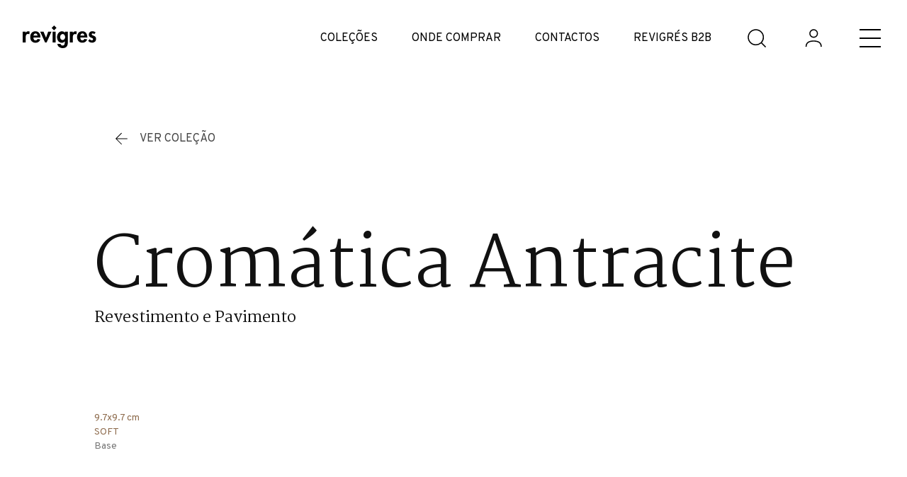

--- FILE ---
content_type: text/html; charset=utf-8
request_url: https://www.google.com/recaptcha/api2/anchor?ar=1&k=6Ld60yEaAAAAAIIM3UJoXSbnsf0ZgPjUZIoCYl67&co=aHR0cHM6Ly93d3cucmV2aWdyZXMucHQ6NDQz&hl=pt&v=PoyoqOPhxBO7pBk68S4YbpHZ&size=invisible&anchor-ms=20000&execute-ms=30000&cb=rbm7qmnyitfm
body_size: 48724
content:
<!DOCTYPE HTML><html dir="ltr" lang="pt"><head><meta http-equiv="Content-Type" content="text/html; charset=UTF-8">
<meta http-equiv="X-UA-Compatible" content="IE=edge">
<title>reCAPTCHA</title>
<style type="text/css">
/* cyrillic-ext */
@font-face {
  font-family: 'Roboto';
  font-style: normal;
  font-weight: 400;
  font-stretch: 100%;
  src: url(//fonts.gstatic.com/s/roboto/v48/KFO7CnqEu92Fr1ME7kSn66aGLdTylUAMa3GUBHMdazTgWw.woff2) format('woff2');
  unicode-range: U+0460-052F, U+1C80-1C8A, U+20B4, U+2DE0-2DFF, U+A640-A69F, U+FE2E-FE2F;
}
/* cyrillic */
@font-face {
  font-family: 'Roboto';
  font-style: normal;
  font-weight: 400;
  font-stretch: 100%;
  src: url(//fonts.gstatic.com/s/roboto/v48/KFO7CnqEu92Fr1ME7kSn66aGLdTylUAMa3iUBHMdazTgWw.woff2) format('woff2');
  unicode-range: U+0301, U+0400-045F, U+0490-0491, U+04B0-04B1, U+2116;
}
/* greek-ext */
@font-face {
  font-family: 'Roboto';
  font-style: normal;
  font-weight: 400;
  font-stretch: 100%;
  src: url(//fonts.gstatic.com/s/roboto/v48/KFO7CnqEu92Fr1ME7kSn66aGLdTylUAMa3CUBHMdazTgWw.woff2) format('woff2');
  unicode-range: U+1F00-1FFF;
}
/* greek */
@font-face {
  font-family: 'Roboto';
  font-style: normal;
  font-weight: 400;
  font-stretch: 100%;
  src: url(//fonts.gstatic.com/s/roboto/v48/KFO7CnqEu92Fr1ME7kSn66aGLdTylUAMa3-UBHMdazTgWw.woff2) format('woff2');
  unicode-range: U+0370-0377, U+037A-037F, U+0384-038A, U+038C, U+038E-03A1, U+03A3-03FF;
}
/* math */
@font-face {
  font-family: 'Roboto';
  font-style: normal;
  font-weight: 400;
  font-stretch: 100%;
  src: url(//fonts.gstatic.com/s/roboto/v48/KFO7CnqEu92Fr1ME7kSn66aGLdTylUAMawCUBHMdazTgWw.woff2) format('woff2');
  unicode-range: U+0302-0303, U+0305, U+0307-0308, U+0310, U+0312, U+0315, U+031A, U+0326-0327, U+032C, U+032F-0330, U+0332-0333, U+0338, U+033A, U+0346, U+034D, U+0391-03A1, U+03A3-03A9, U+03B1-03C9, U+03D1, U+03D5-03D6, U+03F0-03F1, U+03F4-03F5, U+2016-2017, U+2034-2038, U+203C, U+2040, U+2043, U+2047, U+2050, U+2057, U+205F, U+2070-2071, U+2074-208E, U+2090-209C, U+20D0-20DC, U+20E1, U+20E5-20EF, U+2100-2112, U+2114-2115, U+2117-2121, U+2123-214F, U+2190, U+2192, U+2194-21AE, U+21B0-21E5, U+21F1-21F2, U+21F4-2211, U+2213-2214, U+2216-22FF, U+2308-230B, U+2310, U+2319, U+231C-2321, U+2336-237A, U+237C, U+2395, U+239B-23B7, U+23D0, U+23DC-23E1, U+2474-2475, U+25AF, U+25B3, U+25B7, U+25BD, U+25C1, U+25CA, U+25CC, U+25FB, U+266D-266F, U+27C0-27FF, U+2900-2AFF, U+2B0E-2B11, U+2B30-2B4C, U+2BFE, U+3030, U+FF5B, U+FF5D, U+1D400-1D7FF, U+1EE00-1EEFF;
}
/* symbols */
@font-face {
  font-family: 'Roboto';
  font-style: normal;
  font-weight: 400;
  font-stretch: 100%;
  src: url(//fonts.gstatic.com/s/roboto/v48/KFO7CnqEu92Fr1ME7kSn66aGLdTylUAMaxKUBHMdazTgWw.woff2) format('woff2');
  unicode-range: U+0001-000C, U+000E-001F, U+007F-009F, U+20DD-20E0, U+20E2-20E4, U+2150-218F, U+2190, U+2192, U+2194-2199, U+21AF, U+21E6-21F0, U+21F3, U+2218-2219, U+2299, U+22C4-22C6, U+2300-243F, U+2440-244A, U+2460-24FF, U+25A0-27BF, U+2800-28FF, U+2921-2922, U+2981, U+29BF, U+29EB, U+2B00-2BFF, U+4DC0-4DFF, U+FFF9-FFFB, U+10140-1018E, U+10190-1019C, U+101A0, U+101D0-101FD, U+102E0-102FB, U+10E60-10E7E, U+1D2C0-1D2D3, U+1D2E0-1D37F, U+1F000-1F0FF, U+1F100-1F1AD, U+1F1E6-1F1FF, U+1F30D-1F30F, U+1F315, U+1F31C, U+1F31E, U+1F320-1F32C, U+1F336, U+1F378, U+1F37D, U+1F382, U+1F393-1F39F, U+1F3A7-1F3A8, U+1F3AC-1F3AF, U+1F3C2, U+1F3C4-1F3C6, U+1F3CA-1F3CE, U+1F3D4-1F3E0, U+1F3ED, U+1F3F1-1F3F3, U+1F3F5-1F3F7, U+1F408, U+1F415, U+1F41F, U+1F426, U+1F43F, U+1F441-1F442, U+1F444, U+1F446-1F449, U+1F44C-1F44E, U+1F453, U+1F46A, U+1F47D, U+1F4A3, U+1F4B0, U+1F4B3, U+1F4B9, U+1F4BB, U+1F4BF, U+1F4C8-1F4CB, U+1F4D6, U+1F4DA, U+1F4DF, U+1F4E3-1F4E6, U+1F4EA-1F4ED, U+1F4F7, U+1F4F9-1F4FB, U+1F4FD-1F4FE, U+1F503, U+1F507-1F50B, U+1F50D, U+1F512-1F513, U+1F53E-1F54A, U+1F54F-1F5FA, U+1F610, U+1F650-1F67F, U+1F687, U+1F68D, U+1F691, U+1F694, U+1F698, U+1F6AD, U+1F6B2, U+1F6B9-1F6BA, U+1F6BC, U+1F6C6-1F6CF, U+1F6D3-1F6D7, U+1F6E0-1F6EA, U+1F6F0-1F6F3, U+1F6F7-1F6FC, U+1F700-1F7FF, U+1F800-1F80B, U+1F810-1F847, U+1F850-1F859, U+1F860-1F887, U+1F890-1F8AD, U+1F8B0-1F8BB, U+1F8C0-1F8C1, U+1F900-1F90B, U+1F93B, U+1F946, U+1F984, U+1F996, U+1F9E9, U+1FA00-1FA6F, U+1FA70-1FA7C, U+1FA80-1FA89, U+1FA8F-1FAC6, U+1FACE-1FADC, U+1FADF-1FAE9, U+1FAF0-1FAF8, U+1FB00-1FBFF;
}
/* vietnamese */
@font-face {
  font-family: 'Roboto';
  font-style: normal;
  font-weight: 400;
  font-stretch: 100%;
  src: url(//fonts.gstatic.com/s/roboto/v48/KFO7CnqEu92Fr1ME7kSn66aGLdTylUAMa3OUBHMdazTgWw.woff2) format('woff2');
  unicode-range: U+0102-0103, U+0110-0111, U+0128-0129, U+0168-0169, U+01A0-01A1, U+01AF-01B0, U+0300-0301, U+0303-0304, U+0308-0309, U+0323, U+0329, U+1EA0-1EF9, U+20AB;
}
/* latin-ext */
@font-face {
  font-family: 'Roboto';
  font-style: normal;
  font-weight: 400;
  font-stretch: 100%;
  src: url(//fonts.gstatic.com/s/roboto/v48/KFO7CnqEu92Fr1ME7kSn66aGLdTylUAMa3KUBHMdazTgWw.woff2) format('woff2');
  unicode-range: U+0100-02BA, U+02BD-02C5, U+02C7-02CC, U+02CE-02D7, U+02DD-02FF, U+0304, U+0308, U+0329, U+1D00-1DBF, U+1E00-1E9F, U+1EF2-1EFF, U+2020, U+20A0-20AB, U+20AD-20C0, U+2113, U+2C60-2C7F, U+A720-A7FF;
}
/* latin */
@font-face {
  font-family: 'Roboto';
  font-style: normal;
  font-weight: 400;
  font-stretch: 100%;
  src: url(//fonts.gstatic.com/s/roboto/v48/KFO7CnqEu92Fr1ME7kSn66aGLdTylUAMa3yUBHMdazQ.woff2) format('woff2');
  unicode-range: U+0000-00FF, U+0131, U+0152-0153, U+02BB-02BC, U+02C6, U+02DA, U+02DC, U+0304, U+0308, U+0329, U+2000-206F, U+20AC, U+2122, U+2191, U+2193, U+2212, U+2215, U+FEFF, U+FFFD;
}
/* cyrillic-ext */
@font-face {
  font-family: 'Roboto';
  font-style: normal;
  font-weight: 500;
  font-stretch: 100%;
  src: url(//fonts.gstatic.com/s/roboto/v48/KFO7CnqEu92Fr1ME7kSn66aGLdTylUAMa3GUBHMdazTgWw.woff2) format('woff2');
  unicode-range: U+0460-052F, U+1C80-1C8A, U+20B4, U+2DE0-2DFF, U+A640-A69F, U+FE2E-FE2F;
}
/* cyrillic */
@font-face {
  font-family: 'Roboto';
  font-style: normal;
  font-weight: 500;
  font-stretch: 100%;
  src: url(//fonts.gstatic.com/s/roboto/v48/KFO7CnqEu92Fr1ME7kSn66aGLdTylUAMa3iUBHMdazTgWw.woff2) format('woff2');
  unicode-range: U+0301, U+0400-045F, U+0490-0491, U+04B0-04B1, U+2116;
}
/* greek-ext */
@font-face {
  font-family: 'Roboto';
  font-style: normal;
  font-weight: 500;
  font-stretch: 100%;
  src: url(//fonts.gstatic.com/s/roboto/v48/KFO7CnqEu92Fr1ME7kSn66aGLdTylUAMa3CUBHMdazTgWw.woff2) format('woff2');
  unicode-range: U+1F00-1FFF;
}
/* greek */
@font-face {
  font-family: 'Roboto';
  font-style: normal;
  font-weight: 500;
  font-stretch: 100%;
  src: url(//fonts.gstatic.com/s/roboto/v48/KFO7CnqEu92Fr1ME7kSn66aGLdTylUAMa3-UBHMdazTgWw.woff2) format('woff2');
  unicode-range: U+0370-0377, U+037A-037F, U+0384-038A, U+038C, U+038E-03A1, U+03A3-03FF;
}
/* math */
@font-face {
  font-family: 'Roboto';
  font-style: normal;
  font-weight: 500;
  font-stretch: 100%;
  src: url(//fonts.gstatic.com/s/roboto/v48/KFO7CnqEu92Fr1ME7kSn66aGLdTylUAMawCUBHMdazTgWw.woff2) format('woff2');
  unicode-range: U+0302-0303, U+0305, U+0307-0308, U+0310, U+0312, U+0315, U+031A, U+0326-0327, U+032C, U+032F-0330, U+0332-0333, U+0338, U+033A, U+0346, U+034D, U+0391-03A1, U+03A3-03A9, U+03B1-03C9, U+03D1, U+03D5-03D6, U+03F0-03F1, U+03F4-03F5, U+2016-2017, U+2034-2038, U+203C, U+2040, U+2043, U+2047, U+2050, U+2057, U+205F, U+2070-2071, U+2074-208E, U+2090-209C, U+20D0-20DC, U+20E1, U+20E5-20EF, U+2100-2112, U+2114-2115, U+2117-2121, U+2123-214F, U+2190, U+2192, U+2194-21AE, U+21B0-21E5, U+21F1-21F2, U+21F4-2211, U+2213-2214, U+2216-22FF, U+2308-230B, U+2310, U+2319, U+231C-2321, U+2336-237A, U+237C, U+2395, U+239B-23B7, U+23D0, U+23DC-23E1, U+2474-2475, U+25AF, U+25B3, U+25B7, U+25BD, U+25C1, U+25CA, U+25CC, U+25FB, U+266D-266F, U+27C0-27FF, U+2900-2AFF, U+2B0E-2B11, U+2B30-2B4C, U+2BFE, U+3030, U+FF5B, U+FF5D, U+1D400-1D7FF, U+1EE00-1EEFF;
}
/* symbols */
@font-face {
  font-family: 'Roboto';
  font-style: normal;
  font-weight: 500;
  font-stretch: 100%;
  src: url(//fonts.gstatic.com/s/roboto/v48/KFO7CnqEu92Fr1ME7kSn66aGLdTylUAMaxKUBHMdazTgWw.woff2) format('woff2');
  unicode-range: U+0001-000C, U+000E-001F, U+007F-009F, U+20DD-20E0, U+20E2-20E4, U+2150-218F, U+2190, U+2192, U+2194-2199, U+21AF, U+21E6-21F0, U+21F3, U+2218-2219, U+2299, U+22C4-22C6, U+2300-243F, U+2440-244A, U+2460-24FF, U+25A0-27BF, U+2800-28FF, U+2921-2922, U+2981, U+29BF, U+29EB, U+2B00-2BFF, U+4DC0-4DFF, U+FFF9-FFFB, U+10140-1018E, U+10190-1019C, U+101A0, U+101D0-101FD, U+102E0-102FB, U+10E60-10E7E, U+1D2C0-1D2D3, U+1D2E0-1D37F, U+1F000-1F0FF, U+1F100-1F1AD, U+1F1E6-1F1FF, U+1F30D-1F30F, U+1F315, U+1F31C, U+1F31E, U+1F320-1F32C, U+1F336, U+1F378, U+1F37D, U+1F382, U+1F393-1F39F, U+1F3A7-1F3A8, U+1F3AC-1F3AF, U+1F3C2, U+1F3C4-1F3C6, U+1F3CA-1F3CE, U+1F3D4-1F3E0, U+1F3ED, U+1F3F1-1F3F3, U+1F3F5-1F3F7, U+1F408, U+1F415, U+1F41F, U+1F426, U+1F43F, U+1F441-1F442, U+1F444, U+1F446-1F449, U+1F44C-1F44E, U+1F453, U+1F46A, U+1F47D, U+1F4A3, U+1F4B0, U+1F4B3, U+1F4B9, U+1F4BB, U+1F4BF, U+1F4C8-1F4CB, U+1F4D6, U+1F4DA, U+1F4DF, U+1F4E3-1F4E6, U+1F4EA-1F4ED, U+1F4F7, U+1F4F9-1F4FB, U+1F4FD-1F4FE, U+1F503, U+1F507-1F50B, U+1F50D, U+1F512-1F513, U+1F53E-1F54A, U+1F54F-1F5FA, U+1F610, U+1F650-1F67F, U+1F687, U+1F68D, U+1F691, U+1F694, U+1F698, U+1F6AD, U+1F6B2, U+1F6B9-1F6BA, U+1F6BC, U+1F6C6-1F6CF, U+1F6D3-1F6D7, U+1F6E0-1F6EA, U+1F6F0-1F6F3, U+1F6F7-1F6FC, U+1F700-1F7FF, U+1F800-1F80B, U+1F810-1F847, U+1F850-1F859, U+1F860-1F887, U+1F890-1F8AD, U+1F8B0-1F8BB, U+1F8C0-1F8C1, U+1F900-1F90B, U+1F93B, U+1F946, U+1F984, U+1F996, U+1F9E9, U+1FA00-1FA6F, U+1FA70-1FA7C, U+1FA80-1FA89, U+1FA8F-1FAC6, U+1FACE-1FADC, U+1FADF-1FAE9, U+1FAF0-1FAF8, U+1FB00-1FBFF;
}
/* vietnamese */
@font-face {
  font-family: 'Roboto';
  font-style: normal;
  font-weight: 500;
  font-stretch: 100%;
  src: url(//fonts.gstatic.com/s/roboto/v48/KFO7CnqEu92Fr1ME7kSn66aGLdTylUAMa3OUBHMdazTgWw.woff2) format('woff2');
  unicode-range: U+0102-0103, U+0110-0111, U+0128-0129, U+0168-0169, U+01A0-01A1, U+01AF-01B0, U+0300-0301, U+0303-0304, U+0308-0309, U+0323, U+0329, U+1EA0-1EF9, U+20AB;
}
/* latin-ext */
@font-face {
  font-family: 'Roboto';
  font-style: normal;
  font-weight: 500;
  font-stretch: 100%;
  src: url(//fonts.gstatic.com/s/roboto/v48/KFO7CnqEu92Fr1ME7kSn66aGLdTylUAMa3KUBHMdazTgWw.woff2) format('woff2');
  unicode-range: U+0100-02BA, U+02BD-02C5, U+02C7-02CC, U+02CE-02D7, U+02DD-02FF, U+0304, U+0308, U+0329, U+1D00-1DBF, U+1E00-1E9F, U+1EF2-1EFF, U+2020, U+20A0-20AB, U+20AD-20C0, U+2113, U+2C60-2C7F, U+A720-A7FF;
}
/* latin */
@font-face {
  font-family: 'Roboto';
  font-style: normal;
  font-weight: 500;
  font-stretch: 100%;
  src: url(//fonts.gstatic.com/s/roboto/v48/KFO7CnqEu92Fr1ME7kSn66aGLdTylUAMa3yUBHMdazQ.woff2) format('woff2');
  unicode-range: U+0000-00FF, U+0131, U+0152-0153, U+02BB-02BC, U+02C6, U+02DA, U+02DC, U+0304, U+0308, U+0329, U+2000-206F, U+20AC, U+2122, U+2191, U+2193, U+2212, U+2215, U+FEFF, U+FFFD;
}
/* cyrillic-ext */
@font-face {
  font-family: 'Roboto';
  font-style: normal;
  font-weight: 900;
  font-stretch: 100%;
  src: url(//fonts.gstatic.com/s/roboto/v48/KFO7CnqEu92Fr1ME7kSn66aGLdTylUAMa3GUBHMdazTgWw.woff2) format('woff2');
  unicode-range: U+0460-052F, U+1C80-1C8A, U+20B4, U+2DE0-2DFF, U+A640-A69F, U+FE2E-FE2F;
}
/* cyrillic */
@font-face {
  font-family: 'Roboto';
  font-style: normal;
  font-weight: 900;
  font-stretch: 100%;
  src: url(//fonts.gstatic.com/s/roboto/v48/KFO7CnqEu92Fr1ME7kSn66aGLdTylUAMa3iUBHMdazTgWw.woff2) format('woff2');
  unicode-range: U+0301, U+0400-045F, U+0490-0491, U+04B0-04B1, U+2116;
}
/* greek-ext */
@font-face {
  font-family: 'Roboto';
  font-style: normal;
  font-weight: 900;
  font-stretch: 100%;
  src: url(//fonts.gstatic.com/s/roboto/v48/KFO7CnqEu92Fr1ME7kSn66aGLdTylUAMa3CUBHMdazTgWw.woff2) format('woff2');
  unicode-range: U+1F00-1FFF;
}
/* greek */
@font-face {
  font-family: 'Roboto';
  font-style: normal;
  font-weight: 900;
  font-stretch: 100%;
  src: url(//fonts.gstatic.com/s/roboto/v48/KFO7CnqEu92Fr1ME7kSn66aGLdTylUAMa3-UBHMdazTgWw.woff2) format('woff2');
  unicode-range: U+0370-0377, U+037A-037F, U+0384-038A, U+038C, U+038E-03A1, U+03A3-03FF;
}
/* math */
@font-face {
  font-family: 'Roboto';
  font-style: normal;
  font-weight: 900;
  font-stretch: 100%;
  src: url(//fonts.gstatic.com/s/roboto/v48/KFO7CnqEu92Fr1ME7kSn66aGLdTylUAMawCUBHMdazTgWw.woff2) format('woff2');
  unicode-range: U+0302-0303, U+0305, U+0307-0308, U+0310, U+0312, U+0315, U+031A, U+0326-0327, U+032C, U+032F-0330, U+0332-0333, U+0338, U+033A, U+0346, U+034D, U+0391-03A1, U+03A3-03A9, U+03B1-03C9, U+03D1, U+03D5-03D6, U+03F0-03F1, U+03F4-03F5, U+2016-2017, U+2034-2038, U+203C, U+2040, U+2043, U+2047, U+2050, U+2057, U+205F, U+2070-2071, U+2074-208E, U+2090-209C, U+20D0-20DC, U+20E1, U+20E5-20EF, U+2100-2112, U+2114-2115, U+2117-2121, U+2123-214F, U+2190, U+2192, U+2194-21AE, U+21B0-21E5, U+21F1-21F2, U+21F4-2211, U+2213-2214, U+2216-22FF, U+2308-230B, U+2310, U+2319, U+231C-2321, U+2336-237A, U+237C, U+2395, U+239B-23B7, U+23D0, U+23DC-23E1, U+2474-2475, U+25AF, U+25B3, U+25B7, U+25BD, U+25C1, U+25CA, U+25CC, U+25FB, U+266D-266F, U+27C0-27FF, U+2900-2AFF, U+2B0E-2B11, U+2B30-2B4C, U+2BFE, U+3030, U+FF5B, U+FF5D, U+1D400-1D7FF, U+1EE00-1EEFF;
}
/* symbols */
@font-face {
  font-family: 'Roboto';
  font-style: normal;
  font-weight: 900;
  font-stretch: 100%;
  src: url(//fonts.gstatic.com/s/roboto/v48/KFO7CnqEu92Fr1ME7kSn66aGLdTylUAMaxKUBHMdazTgWw.woff2) format('woff2');
  unicode-range: U+0001-000C, U+000E-001F, U+007F-009F, U+20DD-20E0, U+20E2-20E4, U+2150-218F, U+2190, U+2192, U+2194-2199, U+21AF, U+21E6-21F0, U+21F3, U+2218-2219, U+2299, U+22C4-22C6, U+2300-243F, U+2440-244A, U+2460-24FF, U+25A0-27BF, U+2800-28FF, U+2921-2922, U+2981, U+29BF, U+29EB, U+2B00-2BFF, U+4DC0-4DFF, U+FFF9-FFFB, U+10140-1018E, U+10190-1019C, U+101A0, U+101D0-101FD, U+102E0-102FB, U+10E60-10E7E, U+1D2C0-1D2D3, U+1D2E0-1D37F, U+1F000-1F0FF, U+1F100-1F1AD, U+1F1E6-1F1FF, U+1F30D-1F30F, U+1F315, U+1F31C, U+1F31E, U+1F320-1F32C, U+1F336, U+1F378, U+1F37D, U+1F382, U+1F393-1F39F, U+1F3A7-1F3A8, U+1F3AC-1F3AF, U+1F3C2, U+1F3C4-1F3C6, U+1F3CA-1F3CE, U+1F3D4-1F3E0, U+1F3ED, U+1F3F1-1F3F3, U+1F3F5-1F3F7, U+1F408, U+1F415, U+1F41F, U+1F426, U+1F43F, U+1F441-1F442, U+1F444, U+1F446-1F449, U+1F44C-1F44E, U+1F453, U+1F46A, U+1F47D, U+1F4A3, U+1F4B0, U+1F4B3, U+1F4B9, U+1F4BB, U+1F4BF, U+1F4C8-1F4CB, U+1F4D6, U+1F4DA, U+1F4DF, U+1F4E3-1F4E6, U+1F4EA-1F4ED, U+1F4F7, U+1F4F9-1F4FB, U+1F4FD-1F4FE, U+1F503, U+1F507-1F50B, U+1F50D, U+1F512-1F513, U+1F53E-1F54A, U+1F54F-1F5FA, U+1F610, U+1F650-1F67F, U+1F687, U+1F68D, U+1F691, U+1F694, U+1F698, U+1F6AD, U+1F6B2, U+1F6B9-1F6BA, U+1F6BC, U+1F6C6-1F6CF, U+1F6D3-1F6D7, U+1F6E0-1F6EA, U+1F6F0-1F6F3, U+1F6F7-1F6FC, U+1F700-1F7FF, U+1F800-1F80B, U+1F810-1F847, U+1F850-1F859, U+1F860-1F887, U+1F890-1F8AD, U+1F8B0-1F8BB, U+1F8C0-1F8C1, U+1F900-1F90B, U+1F93B, U+1F946, U+1F984, U+1F996, U+1F9E9, U+1FA00-1FA6F, U+1FA70-1FA7C, U+1FA80-1FA89, U+1FA8F-1FAC6, U+1FACE-1FADC, U+1FADF-1FAE9, U+1FAF0-1FAF8, U+1FB00-1FBFF;
}
/* vietnamese */
@font-face {
  font-family: 'Roboto';
  font-style: normal;
  font-weight: 900;
  font-stretch: 100%;
  src: url(//fonts.gstatic.com/s/roboto/v48/KFO7CnqEu92Fr1ME7kSn66aGLdTylUAMa3OUBHMdazTgWw.woff2) format('woff2');
  unicode-range: U+0102-0103, U+0110-0111, U+0128-0129, U+0168-0169, U+01A0-01A1, U+01AF-01B0, U+0300-0301, U+0303-0304, U+0308-0309, U+0323, U+0329, U+1EA0-1EF9, U+20AB;
}
/* latin-ext */
@font-face {
  font-family: 'Roboto';
  font-style: normal;
  font-weight: 900;
  font-stretch: 100%;
  src: url(//fonts.gstatic.com/s/roboto/v48/KFO7CnqEu92Fr1ME7kSn66aGLdTylUAMa3KUBHMdazTgWw.woff2) format('woff2');
  unicode-range: U+0100-02BA, U+02BD-02C5, U+02C7-02CC, U+02CE-02D7, U+02DD-02FF, U+0304, U+0308, U+0329, U+1D00-1DBF, U+1E00-1E9F, U+1EF2-1EFF, U+2020, U+20A0-20AB, U+20AD-20C0, U+2113, U+2C60-2C7F, U+A720-A7FF;
}
/* latin */
@font-face {
  font-family: 'Roboto';
  font-style: normal;
  font-weight: 900;
  font-stretch: 100%;
  src: url(//fonts.gstatic.com/s/roboto/v48/KFO7CnqEu92Fr1ME7kSn66aGLdTylUAMa3yUBHMdazQ.woff2) format('woff2');
  unicode-range: U+0000-00FF, U+0131, U+0152-0153, U+02BB-02BC, U+02C6, U+02DA, U+02DC, U+0304, U+0308, U+0329, U+2000-206F, U+20AC, U+2122, U+2191, U+2193, U+2212, U+2215, U+FEFF, U+FFFD;
}

</style>
<link rel="stylesheet" type="text/css" href="https://www.gstatic.com/recaptcha/releases/PoyoqOPhxBO7pBk68S4YbpHZ/styles__ltr.css">
<script nonce="Urlpf3M1rBT0zYIa1e3-YQ" type="text/javascript">window['__recaptcha_api'] = 'https://www.google.com/recaptcha/api2/';</script>
<script type="text/javascript" src="https://www.gstatic.com/recaptcha/releases/PoyoqOPhxBO7pBk68S4YbpHZ/recaptcha__pt.js" nonce="Urlpf3M1rBT0zYIa1e3-YQ">
      
    </script></head>
<body><div id="rc-anchor-alert" class="rc-anchor-alert"></div>
<input type="hidden" id="recaptcha-token" value="[base64]">
<script type="text/javascript" nonce="Urlpf3M1rBT0zYIa1e3-YQ">
      recaptcha.anchor.Main.init("[\x22ainput\x22,[\x22bgdata\x22,\x22\x22,\[base64]/[base64]/[base64]/[base64]/[base64]/[base64]/[base64]/[base64]/[base64]/[base64]\\u003d\x22,\[base64]\\u003d\\u003d\x22,\x22w47CgipHEsK9aMOPBETDssKsQnJkwogjVMOpD3TDkGV6wpgHwrQ5wrxyWgzCvSbCk3/DjzTDhGXDvcONEylNXCUywq7DsHg6w4PCnsOHw7AswoPDusOvWUQdw6JRwpFPcMKAJGTChEnDnsKhalpMAULDs8KDYCzCkl8Dw48Uw54FKAIxIGrCicKnYHfCgsK7V8K7VMOBwrZde8KqT1Ygw4/DsX7DqAIew7EbcRhGw5F9wpjDrF7Dly82BWFrw7XDrsK3w7EvwqQoL8KqwoALwozCncOgw4/DhhjDuMOsw7bCqn8MKjHCvMOmw6dNVMOPw7xNw6fCvzRQw4h5U1lHJsObwrtZwqTCp8KQw6xab8KBA8OVacKnHlhfw4Auw7vCjMOPw7/[base64]/DvhLDnF7Dog4gwqTDgn3Dg38yE8O7HsK6wq/DpS3DvCjDncKPwoEfwptfIsOCw4IWw7oJesKawp40EMO2X3R9E8OAK8O7WQ1Bw4UZwrDCicOywrRCwp7CujvDoTpSYSnCiyHDkMKyw6tiwovDtRLCtj0xwo3CpcKNw57CtxIdwq7DtGbCncK1QsK2w7nDpcKbwr/DiH8kwpxXwqzCksOsFcKNwrDCsTASMRB9bsKnwr1CYjkwwohkQ8KLw6HCg8OfBwXDoMOBRsKaeMKaB0Ulwp7Ct8K+U2fClcKDI2jCgsKyW8KuwpQsQCvCmsKpwoDDqcOAVsKRw7EGw55FABceAE5Vw6jChsOeXVJJCcOqw57Cv8OGwr5rwr/DvEBjDsK2w4JvFDDCrMK9w7TDhWvDtj/DucKYw7dgZQN5w6siw7PDncKcw61FwpzDsiAlwpzCosOqOld6wql3w6cPw4A2wq8LAMOxw51sYXA3I1jCr0Y9H0cowrLCjF92BFDDnxjDm8KPHMOmanzCm2p6JMK3wr3CozEOw7vCpC/CrsOiYMKtLHAQScKWwroww4YFZMOKd8O2MwvDscKHRFIDwoDCl1JoLMOWw4/[base64]/w7B4Al1fw4gIJlI+QS/Cn08dw6DDvcOpw4jCp8KYZ8O0FMKow6hnwr5PTW/CoWEdGXUBwq/[base64]/[base64]/DpsKrHMOERAfCoFXCtlHDsnHDhMOCw7LDusOEwr5/O8OWIS1/eVETQj7CqEPDgw3CkUDCkVg5AMKkMMKcwqTCozfDunLDr8KzeAfDhMKFe8ODwrLDqsKeT8O7PcKuw5pfHW8pw5XDskfCscKnw5zCrS/CnlLDlDZgw4nClMO3w4o1dsKAw6XCkTLDh8OLEiTDr8OdwpR9QCF9MsKxMW9uw4RJQMO8wovCisKyBMKpw7DDpsK9wpjCkjZuwqJUwrQqw6/[base64]/[base64]/[base64]/[base64]/DgcKxLQjCpjTCicOwLUTCtMO+w7nCvx9HIMOwSAHDk8KpasOdZ8Ovw4oQwpl7woLCn8Kgwo/[base64]/DliFiw4RMGhFrY3lXMMO8N8OcwrZewpHDq8KuwqBoAcK/wqtGCsO+wqILfn0aw61sw6/Dv8OGL8ODwrvDisO5w6TCnsOyekMyDCPCjwhxMsOVwpTCljTDiRfDnRrCqsONw7srPn/[base64]/w6fCn8OawqHDh38Gw6FWwptQw4wowpLCkkHClArDrMKqQy3CgsOUfn7DrsKxOWPCtMKRNWEpYFROw6vDpzEBw5cCw7VTwoUFw6JTMgvCjj1XFcKYw4XChsO3TMKPcSvDukETw7l+wqvCtsKyQ0hYw47DrsKeOkrDucKkw7XCnGbDvcOWwpcQH8OJw5Nbdn/DrMOIwqjCiTfChQjCjsOOKnrDnsOWQUnCv8Kmw7Frw4LCojdXw6PCr0bDvWzDu8OYw5fClHUMw7bDjcKmwoXDpFDCl8Ktw5jDosOZQcKTOy4WG8OLZE9aMwAmw4Flwp/DuRzCkyPDhsO+PT/DjQzCvcOvDsKawrLCtsKtw64Rw4zDi1bCqGkIRnsvw4LDiRvClcK7w6vCmMKwWsOIw6EOAg5/wrELHBhDSjgKGcO4Jk7DmcOMT1MKwrA4w63Dn8K1asKkSyTCiWhHw7E/cWvCknVAesKQwo/Ck3HCtnMmUcOTSlVow5bClT8Kw7s3EcKrwozDm8O6FMOSw4zChXDDomBFw5Rgwp3DicO5wp1/HMOGw7DDq8KHwpwyDMO2TMOTLwLCpQHDssObw5x5EMKJA8Kzw7VyLcKdw5DCiXkYw4TDjAXDnSVFDX4Nw413SsOmwqLDu3LDs8O7wrvDggBZHcKDQsK+SW7DkBHClTQpLw7DmXVZPsOYKAnDg8Oew4MJJVnCjmDDqXXCscOaJcKsKcKmw63DtcO/woYlEGVsw7XCncOfKcO3DEEiw54/[base64]/CvsK7w4jCm8OseSRFwq3DuChGwow4bGUFZTDDmTbCrFLCicOywpQ+w6bDucOcw4FDHCQVbsO/wrXCsHnDtHrCn8OxN8KKwqHCkGXDv8KdIcKJw442JQMMUcOuw4d/ehnDl8OiLMKQwp/[base64]/CrcKAwo7CgsK8wpvDo8KbwojCoXrClDEObwvCmSx1w6fDrMOwSkU/CipXw4/CrcO/w7EYb8OSHsOEInwmwqTDjcOOwqbCusO8cW3CqMO1w7Flw6HDsBFvJsOHwrtKXUTDtcKsS8KiDFPDnjg3FRgXfsKHW8OYwoA8F8KNwp/CpUo6w6bCv8OVw6LDhMKxwr/Cu8KNVcKXQ8Ogw5dyQMKtw5ZSBsOlwo3CocKqQ8O+wqsCL8Kawq97wpbCpMKGEcOuKEnDsg8PZcKawoExwrpzw5d5w5xWwoPCr3JCHMKLCsOfw4M1wq7Ds8OYAMK0NjjDh8Kgwo/CvcOywqwvIsOfw6vDuTIhGsKbw68bWGxWU8ODwpZQP01zwpsIw4xuwqXDjMKhw5RPw4lFw4vChgJmT8O/w5nDjMKPwpjDvyjCn8K1bFd6w4EvcMObw6dNLAjCiEXChUcIwrTDvyjDu2vCjcKEH8OVwr9Zw7HCsFnCp2XDvsKjPTbDtcOtX8Krw4LDhXNmLXHCuMOyeF/[base64]/DtcKVXsKJRz7Dl8K6BMKPV3bDtMK/EgHDjsOFXWzCqMKrZ8OGR8OOwpRbw6sVwrlyw63DoDbCucOqV8Ktw4PDniLDqj8TNyHCnFkyV33DpxvClwzDnCPDmMKBw4tcw4PCoMO2wq0Aw4EvfFo8woIrO8O7RMODOMKfwqVaw7Efw5zCvB/DpsKIE8K/w6zCkcOfw6UgbmzCtXvCi8OtwqPDlws0RAhdwocgEMK/w7o3esOfwqZJwrgJUcOYEhhDwpHDvMKZLsO/[base64]/wqnCjWwef8K6w57DpcOCAsOdwqouDcOxMMKuTEduw5EaKMOxw4fDrSfCmsOJBhRTdng5w4DCnFR5wo/Dqzh4AcKnwrFcFcOPw4jDqmTDm8OTwonDk1xrAi3Dr8KwF1nDlix7ADfDjsOSw5fDm8O3wo/CqTXCgMKwOAfCsMK3wqkIwq/DnkN2w5kiGMKlWMKfwpLDpsOmVkd9w6/Do0xPLRZgPsK+w65MMMKGwpfCngnDmlFvKsO+Ml3DosOSwozDhcOswpfDt0EHYyQGHnhxMsOlw5R3YyPDocKeDMOaZz7Dl03CnWXDlsKjw4DCjm3CqMK8wp/ClsK9CMOnZ8K3BQvCuj07bcK7wpPDrcKowpzDrsK9w5NLw7h/w4DDg8KQbMK0wqvDgFbCvMKJJEjDhcOGw6EWYyTDv8Kvd8OkXMOFw5/DusO8ZhnDu3jCgMKtw68Uwq9vw6Raf3QlJEZEwpTCjT7DpwRiEgVOw4gmRg4hFMOaOGR3w7MrFhBbwoMHTsK0cMKqfQPDiEXDiMKjw5LDqmPCncKzYCQwPDrCiMKHwq/CtsKERMOJI8OZw73CqUfCu8OEKErDosKAK8OzwqjDtsOUWR7CuArDuT3DiMOSWMOoSsKIWsO2wqsTCMKtwo/ChsOrVwPCiyAHwovCgkwFwoxrw7vDm8Kyw5R3B8OmwpfDu2bDkGzCh8KKAlwgScOdw4XCqMKDH2gUw4TCicKrw4ZENcKnwrTDtVZTwq/Dqis0w6rDnzgAw65kFcK3w68Bw7lnfsOZSV7DuQNdccK1wpTCr8O9wqvCjMOJw6Y9fA/[base64]/dFPCsFojJ3knw5HDp8Ove8OhRsOww48ew4RIw6nCo8K2wp3DqcKWbSDCq03CtwVofgzClMOMwpkfUhN6w53DmVlywo/Cr8K8LsKcwoY0wox6wpZWwo1bwrXDsEzClH/DpD3DgSzCuTRdH8OLVMKGK3/CszrDqiR/OMKUwprDgcKrw4YSN8OUAcOJw6bCk8OwchbDh8OXwoFowqN4woDDq8OOTWfCocKdIsKtw6LCmcOOwqQzwpoaJTPCmsKwKlTCmjXClVQTTlhrW8Ogw7rCsVNvFVfCpcKEUcOJMsOtKDo8ZVcxKCHCom/Dr8KWw7XChsKNwptnw6DDvzXDvBnCmTHCqcONw4vCuMOswr0Wwrk+KzdzZFcVw7jDmEDDmwbCiyfCssKjYD1scH9FwqQDwqNzQsKiwoAjU2bCrcOiw6zCtMK/[base64]/wosswrzCksKnwoDDunrDtUU6wr8yYcOow7FMw7nDhsOkScKKw6HCuyYvw5kvGcK6w4QLf04zw6nDr8KGH8KfwoAXXWbCv8OVccKSw5LCscO1w5ZwCMOTwrbDpMKiccOneQHDpMOCwrrCpDzDsQfCs8K6w7zCs8OzQsO4wr7Ch8OXaiHCtWTDj3XDhMO1wqNHwp/Dkw8tw5xLw6sMEsKCwqHCuQzDpMKNEMKFNCVHHMKMORDCksOTIGVRNcK5DMKdw49Kwr/CsQ5eOcOZwrI/[base64]/MQlmw4DDtl/[base64]/[base64]/[base64]/DmhDCpMKCwoU6csOgw5lQwokNwrrCqsOPwrHDisKcIcKrbhMDEcOSJ1A+PcKxwqTDlDPCjcOewr7ClcKdCzrCqTBoXsOhEzDCmcOjJsKRQX/[base64]/wpZew6zCs8KPwqIqKcKUwrrCksKsP0fDgMKFTj9VwoRBPEfDicO+EMO5wpXDuMKnw7/DmQczwoHCm8KawrFRw4zCvyDCo8Okwp/CmsK7wosoGH/ClHZpeMOCQMKpUMKuNMO6ZMO5woEdFynDlMOxa8OABnZwScKRwrsNw6PCgsOtwrI2w7jCrsK4w6HCjxBXQRpbejV4HTzDu8KLw4DDt8OcZTRWJAPCiMKUBlBUw4Z1dGcCw5B7VRd0DMKAw5nCgCQfVMK1R8O1fcKEw5B7wqnDhTZgw5nDjsOXZMKEOcK/PMOtwrwJS3rCu1nCncKfdMOxPEHDuX4pJgErwpEyw4jDrMKlw4JXS8KNwq5Tw4HDhxMQw43DkhLDlcOrAztpwq9XD2B1wq/CviHDosOdF8KrVXAxJcOxw6DChSbCnsOeasKmwqvConfDmVY5J8KUCUbCssKEwpY7wpfDpGHDqFAkw7l5LQvDi8KbIMOEw5jDnS1lQi9jSsKGfcKSAlXCr8ONM8Kww41ne8KewotdRsORwpkSYG/CusO+w4/ChsOJw4EKQy5xwoHDv3A6DUPCv2cOwo9owqPCvVEnwrU+IXpCwqYawrzDo8KSw6XDnhZEwpgLF8Kuw594K8OzwofDuMKcTcKOwqM2UlZJw4vDqMOEXSjDrcKUw51Iwr7DlHM8wo9xMsK6wo7Cl8O4L8OHEGzDgwdaQXXCocKlCm/DnmDCoMK9wr3DtMOZw4Q9cCTCp1PCtn4JwoFnEsKMJ8KUWB3DtcK2w583wpY5LW7CrnTCocKFBTs1BAYed3bDhcKqw5N7w6rClsOOw54ML3oedVRLIcOdIcOqw7tbT8KWw58qwqBnw7fDpz/CpxzCssKfVjwUw4fCsiJvw57DhcKFw4kQw6ECM8Ktwqx1BsKzw4ohw77CmMOhfcKWw4HDvsOJX8K/[base64]/CmsKpw7/CjXctAMKtXyPDgcK7w6rCjAHCiF3Ck8K4U8KaTcOHw4wGw73CmA89EHZTwro5wrBIfVpASwIkwpYVw6dyw6XDlUdXNHDCm8KZw4hRw5RCw7zCtMOtwo3DgMKaRsO2MiYpw5hwwpJjw7kAw4Zawo7DjzzDoQrCkcOGwrdsNm8jwr/DvsKnWMOdd0cqwr8wNywYbcO+PBE/GMKJOcOEwpTCisKSXGjDlsK+HCAfWlZfwq/CmRDClAfCv1A9QcKWdBHCgF5lS8KFBsOoGsK3w4PDksODcXY7w7rDk8OCw6kSAxl1R37Ckidnw6LCscKwU2bCqnhADxLDllzDhsKwOAx5aW/Dl0B0w5MFwoLDmMOuwrbDomTDj8KzIsOew4rCvjQgwpXCqFjDqnwdD2fDsycywo9HM8Kqw5MEw40hwr4/w6xlw6tuNcKLw5o4w6zCoSURGQjCr8K4SsKlJcORwpJEZsKqOXLCql9tw6rCix/Coh1QwqYyw6QpBRk3FFjDgynCmsORHsOdRArDpMKEw4B+JzhYw5HCkcKjfCTDpzdwwq3Dl8Kyw5HCqsKWRMKRX01kAy59wpElwqQkw6ZPwqTClzjDhWvDsCpjw6HDlAw+w5xLMA8CwqfDiTbDmMKoVW5+IUbDrEzCtsKraWXCnMO/woZHIwUiwq0fU8KbN8KvwpF1w68sRMOPMcKEwopVwrTCoE/Cn8KjwokyVcOow5t4W0LCr1p7PsOsdsOaUsOQQ8OsdkjDqjrDv03DikfDjm7Cg8K3w5x+w6NdwpjCucOaw6/CoEE5wpY6DMOKwonDkMOsw5TCtlYlNcOdB8KYwrwseAfCnMKawq49SMKLSsKzaUDDpMKuw7xgMmVjeh7CiQvDncKsAzzDtG52w5DCjCfDkBLDusKoDFbCuTrCrMOHFUAcwqYsw5k2TsOwT1l/w5rCv0bCvsKFDlHCnXbCtzdawofClUTCksKjwqHDvGVHbMK8CsKLw7FqF8KCwqIbe8Kpwq3Cgl9XQisbLG/Crk9Ww45COn4+R0Qhw604w6jDohN8esKdZivCkivCuHLCtMKHQcKPwrl6QxZZwrw3UA4icsKhCGs3wpjCtiYnwr4wFMK3IHAlC8KcwqbDrsOMwpTCncOYVsKIw41bX8KcwozDoMOHwoTDt38jYUTDsGspwrPCqUPDkG0Lw5wLbcODwrvDoMKdw5DDj8OSVk/Dpghiw4bDo8O8A8OTw5srwqXDqW/Diw/DqX3CsgIYbsODFVnDoQ9/w7fDj38gwpBlw4UpE0rDnsOrP8KSbcKYWsO1aMKMVMOwdQJrFsKre8Ouc0VuwrLCrg7CjGvCpBXClELDvWF8w54ACsOLQzsHw4LDqzBVVxnDswFvworDukDCl8Ksw6vCpF8ow7rCqQAPwpvCjMKzwqfDoMKHHFPCssKQZiIpwo8Fwr9nwpvCllnDqR/CmkxCB8O4w50JKMOQwpsyawXCm8KTCll+MsKLwo/DlAPDqwEpJkkxw5TDr8OeTMOQw6JPw5cHwpMEw7o/TcKhw63CqsO0IifDj8OcwojCgsOfHnbCnMKywr/CnWDDgjzDo8OXAzQDWsKbw6kCw4jDsH/DtMOcKsKGQTbDgFzDuMKeBcKbInEPw4U1LcOQwohQG8O9Pz8jw5jCrsOBwqVGw7YccDHDhkJ/[base64]/[base64]/[base64]/DqSXDuFvCkMKSw7dJdUNXP8KlwqzDnmDDk8KMRhnDv2I8wrLCp8Oawq48wqTCpsOAwo/DnE/[base64]/CgWnDkkzDpUPDvDHDq8Kow7PDkiJUwpczAsOmwqvChkTClMODNsOkw53DvnVidxHDr8O1wobCgEMCKA3Dr8KPQ8Ojw6t4w5XCucKPAnjDlHvDlCHDuMKrw7jDvQFxSMOOb8O1P8KIw5NfwpzDnE3CvsOlw515J8KJfsOeT8KDB8Ohw5dYwrEpwrRXfsK/[base64]/wqNpC0cJwocfwoU4W8K2TcOBwq0iPXXCjwzDlXHCu8OZw6ZFflFvwpPDscOfEsOQOsOTwqfCksKebg5RdQ7Cu33DlcKMYsOxHcKfJHXDscKAVsO0DcK3OMOlw6fCkwjDoF8uVcOCwqfDkiTDqCczwqLDrMOhw7fDrMK0MQXCmsKVwrwrw4/[base64]/CrsK/Yh9FZMOPISYYRcKdw4rDqAd2w5IKQBDDoRQraCLDtsKQw5nCv8K8BwXDn21EBwjDmyLDgsKEHFrCrmEAwonCicKQw43Dph/Dl0c9w4XCqsOZwow1w6bCoMO2fMOBCMK3w4TCiMKaKxkZNWjCi8O4JMOpwrUtIMKXBEPDnsORAsKjIzTDplDCgsO2wqXCn2LCosKEDMOgw5XCpSZHEXXCnxYEwqnDtcK/RcOIccK9PcKewr3Dm3PCusKDwqDDqsKTYk9Ow7nDnsO/wo3CvUcoHcOgwrLCnQd5w7/DgsOCw5nCusOrwqzDgMKeC8OVw5HDkULDiHvCgRE3w5oOwrvChx92wpHDrcK+w7HDpTNuBhNcJsO7R8KYZsOCVcK+RQocwpJDwo01wrhccGXDjR17JsKPFsOHw7AfwqjDqsK3dXDCvncOw7Y1wrrCtHN8wo17wrUxPmXDokBjDEFJw4rDvcOtGsKVHXzDmMO/wrxJw6rDlMOcL8KNwr5aw7QNIU4TwpNNPgrCpDvClA7DpFDDkhnDs0s1w7rChzLCrcOEwovCj3jCrMO6ZwlKwrh9w60BwpbDiMOfTjFpwr4ZwoZSL8K5BsOSWcKtAjNvWsOqOwvChcO/ZcKGSgZnwrHDisOUw6/DncK6QX4gw51PFDHDkhnDksOJNsKkw7PDmDbDn8KXw7h4w7hIwodvwqAMw4zCjBF0w5MsNBxyw4bCtMK5w4PCqsO8wrvDlcKGwoMSGDp/VsKTw59KM3dLNAJ3D0TDvsKMwoM+GsKVw4wicMKBWknCiC/DtcKsw6XDolgEw5LCiw9GOsKUw5fDjEY4FcOZWEXDtcKTw5PDn8K4NcORdMOCwpvCnBDDgQ1ZMivDgsK/D8KUwpfCp2HDuMK4w7xWw6jDqBHDuWnDp8O5dcOmwpYufsORwo3DvMOHw5N3wpDDi1DCryhpQh0JNXZAQcOxZyDClCTDlcKTwq7Dp8Oowrg1w6LCsVY3w7pkwqLDn8KgUkgbXsKJJ8OWGcO8wq7Dn8Oxw6bClSDDtSBjMsOeJcKUcMK2McOfw4DDs3M/wqrCo2B7wqkQw4cKw5PDvcKBwr3Dp3PClVbCiMOvKBnDsg3CpsOXI15ww4Bew7/DmMKOw5wHAmTCmsKCCxBxF3kuKcOdwp5+wp9IPRhbw69jwqHCr8Oyw5rDi8OXwr5ocMKDw41nw7XDusOww6BnYcOXTC/[base64]/[base64]/CuWJew4rCs3gmNGjDssOuw4fDsm1kZsKCw6M5w5HDhcKbwojCpMOJPsK0wrMLA8OtdcKkRsOBMVIXwq3Cs8KLG8KTXEBrIsOwRzfDrMOHw7UMQTPDs1LDjAXCsMK/worDr1jCnHHCpcOAwoB+w7kbw6Ziw6/ChMKcw7TCsDB9wq1tJH3Dl8KJwpk6BmUDdjg6aHvCp8KCdQ1DWCZlP8OGIMOtJcKNWynCssOLBQbDpMK1BcKkwp3DsRhUUjtHwph6TMO1w67CmwNBN8K4bAjDhMOiwpt3w4slJMO5BzjDqTjCq301w4EhwonDrcKCw7vDhlkDPnJIcsO0BMO/[base64]/DmlZIw7NbO8OSw6MMwo/DuWrCnSxZW8OSw7QRwrR1GsOkwqnDtwrCkFfDo8KiwrzDkUZHHgUZwpfCtEULw7/DghHCukjDiW8Bw7YDS8KQwoEywptBw787L8KWw43Ch8KLw5lBSh/[base64]/ComkgXMOXwqvCvHAWa0PCgR9owpvCqmpnw7jChcKoYSFJWU3Drh/DgwxJSDBZw7xDwr47HcOrw4LDksKlWktdwrV4ZQrDiMOHwr8qw79JworCgS7Cp8K0GhXCsjhuXsOSSijDvgQ4TMKyw7lZEH9pWcOrw6gSIMKBCMOoMX56LlrCpMO3RcOidU/Cj8O4GBDCuQzCuBAmw6DDnXkhZ8OLwqfDvVQvHBsZw5fDsMKtTlYCHcOXAMKLw4/Cr2jDjcK7O8OUwpd4w4fCtsK8w6DDv1zDt2fDvcOHw6fCmknCvzfCicKrw4Mcw4dnwql8dBMuw7/[base64]/d0PCjCfDlcO3MsKjwpQrwpzCrcOYwrHDu8KRYcOEw5TCv2g6T8ORwprDgMOrMkvDi1YmBcOCCmxuw73DtcOARn7DhXcmScOYwqJvenVtfADDtsK6w6wFU8OiLnvCniHDu8Kzw65DwpMOwqvDr0zCt0U2wqLDqcKFwqRQPMOVeMODJAXCksKzP1IxwplGMVU7E3/[base64]/CvsKnwrJ7woE7L8KKwos6BA7ChzNQN8KMGsKPVk4Jwrs2A8OnR8K9wpDCm8KhwqFtdBvClsO/w6bCoAzDuBXDlcKuEsKQwo7DoUvDrGnDgUTCmXI+wppTYMO5w6PCsMOSw58nwqTDmMOrMi5cw40qecOEf2d8wqYnw7vDoWxzanLCtw/CrMKpw4h4JMOKwrw+w544w6bDncOecWF9w6jDqEoyKsKaD8KoMcOVwrnDnE4IQsKpwq7CvsOWJko4w77CqMOXwpdoaMOMw5PCkgUbY1HDvhfDiMOXw6huw7jDgsKAw7TDlkPDn23CgyLDssKcwqdrw6xGSsK1wo8ZUnhjLcK4DFgwesOxw51gw4/CjjXCimvDsnvDtsK7wrDCj3fDqMKhwqTDnGDDqMOww4bCpSQ6w48ywrlZw5EIVngIXsKmw6w0w77Dq8Oxwq7Dt8KMWivCq8KXVxByccKxb8OGdsKdw4N8MsKVwo0wEyXCpMKyw7fCpE9OwqzDny/CgCjCvCxTCEZ0worCmFTCh8KIc8OfwpEPIMKJKsOJwoXCsxY/YktsN8Khw5EtwoFPwogPw6rDnBXClsOsw44Iwo3Cu1Y2wooCXsOyZGXCmMK4woLCmi/Ds8KJwp7ClTkhwo5Hwpg8wqpVw5FaDMOGERrDuEbCiMKXOXPClsOuwr7ChsOSSBRSwrzChD1AenTCimXCuH4dwqtRw5LDicOADxlQwr44PcK4JB/CtilkT8K/wqPDozbCtMKcwrlcQE3Cjnt0B1/Cs0Yyw6LChG1Sw7bCtMKxe0TCsMOCw5zCphVXCUM5w6dxFzzCh0okwoHCjsKYwovDhQ/CtsOtMXfCiXrCmVBxNhg7w5Qua8OkaMKyw5LDhCnDtW3Di3twKSUQwqsNK8KQwotRwq05HltuH8OwWUbCpcOcXVoewqbDnnzCm2DDoTzCk2hSakQ7w5Fkw6bDtn7Ci1vDnsK6wr42wrHChkYwHgYVw5zCp3dVUTQyQz/[base64]/DpcO9DcOfW8OuQsKcwpFjVVoVwoEXw6bDqErCocKeMsKMwrvDr8K0w7TCjhciSxlpwo10fsKxw6UlewLDsxbDssOzw53DosOkw7zCn8KTanPDv8K5w6DClHbChMOSAE/[base64]/[base64]/DocK4UMKKacKuwqTDvcO4PWDDtcOkHFUcw7PCi8OQGcKtJF3DjsKaGw/CkcKbwp5Nw6Z1wo3Dr8KKRGVZKcO/dHnCm3ZjLcKsDxzCg8KnwqUmR2nCmAHClnTCozLDljsrw7Z4w4TCq2DCoxQcccOkbX0rw7PCmsOtK1rCl2/CuMO4w4QTwqMnw7odWgPCmibCvsKuw698w4QZZW0Ww7ccJMODbMO2esK3wrFuw5rDhR4ww4nCjsKeRgLChsKrw7RxwqbCscK7F8O5AFnCuy/DnW7DoH3Cpx3Coi1Uw6Vbw5/[base64]/Cgz3CvgbDlSNGBsOZw4R/wqxMw4lbwq4dwqzCoXnDnH8rMxgRdRDDnMOra8OSZxnCjcO9w6pUDywXMcO/wrszDnwxwpMIGcOwwoA/JijCv0/CkcODw4cIYcKWM8OIwo/CqsKAwqgAGsKZEcOBMMKfwr08e8OLMysLOsKPKDzDp8Onw49dP8OpFiTDn8KTwqTDgMKDwqdIYEleKzMFwqfCm0Yiw6lbQ1fDhAnDvMKFGsOUw5zDmy5lRBrCs1/[base64]/DmMOpwrvCqx/Dm8K8ccO3w74ZworDi8KBw7jCscKtccKADGF/YcKZJQ/DsBLCosKWEcOvw6LCicOcAVwswoHDssKWw7cuw4LDuhHDjcOdwpDCrMOow6bCgcOIw6wMHg1NNCvDsU8Iwrklwr5QV0RgYQnDrMOnw7vCkUbCmsOGGRzCnSnCg8K/[base64]/Co8Otw4XCrxFPGAptwobCtkwSw5XDtkfDocKqwog/djzCusKlFyzDjcOxZGXCiCLCiltuU8Krw67DuMKswq5cL8KiQ8OlwpMmw6rCuWtdX8OuX8O5aDcww7jDikJJwo5qKcKfRcOrNE7DtEogHcOXwozCoTTCq8O7b8O/T0odB1Qlw7YfAj7DjTsdw5TDp2HCkxN0HinDnzDCgMKaw54Zw4HDusOkccOIX315XsOrw7MTNV3DsMK0N8KQw5DCgQxIEsOZw44yRcKbw7UAaA8swrl9w57CsVRJcMOnw6XDlsORHsKqwqQ7w5d5wqkkw756CjAJwpHDtcKrWy/Cpi8EUsODNcO/LcKgw6sPEgTDhMOLw5nCgMKWw6XCux3CuTXDiV7Dm2/CuyjClMObwonCq0LCumZxRcKxwrHCogDCjxrDo05mwrNIwpHCt8K+w6nDhyYiS8OGwq/Dm8KBW8KNwp/DvMKow5nCgC5xwopMwrZPw71Yw7zCsD4zw6JXKgPDkcOuSm7DpVjCucKIBcOMw4kAw59DMsK3wprChcOXVEHCiBptBxjDjxpXw6Q2w4bCmEJ5BXLCrWk3DMKBcmxJw7tgDyxewrzDjsKxLk8/[base64]/Dh0YSaQd5IsOrNm/DkcKdwp/DmMKdPV/DuzV1FsKTwqF7V3LCkMKBwrNLKm0gZsKxw6jDujPDtcOYwpImWRXCtWpSw51WwplmLsOpKVXDmH3Dt8OrwpA6w5lbOwjDqMKyTWjDucOAw5DClcK4QQlYF8OKwozDtGASWEA7wpM2LnbDilPCpiIZdcOPw787w5XCjV/DiVjCnBXDl2rCkgnDj8KfSsKKNSBOwpNYET46w650w4MAK8KTEC8yQ10hQBsTwrPCt27DnlnChMKYw4l8wocMw7/[base64]/DmcK5w5bCtcKVV8KHUsOReUjDq8KQMsKGw6jCi8OzFcOVwoTDhGvDn1vDsAbDizUxesKtKcOkdRPDt8KZZH4cw4XCtxzCv2Iswr/[base64]/[base64]/DuQxzw4vCqRp+w5TChXhZwqRQwoQmwqM4wo4rw4JlcsKhwrLDohbCjMKlBMOXe8KywrvDlSdTfAcWc8OEw6LCkcONGcKgwoNHwpg3JjhiwprDg38dw7jCiydBw7DDhBtbw4A/w7PDtxQ/wrUBw6zCocKpb2rCkixNacK9a8K6wofCl8OuUQMOHMKvw7zCjAHDssKJw5LDi8OmesKpJDMbGyEBw4fChFhnw4LCgMK1wod/woIQwqfCtX7CoMOPQMO0wqp4amNcC8Oxw7E4w4fCpMO7wr1rC8KUAMO+XXfDgcKHw7HDkCvCosKSLsOtYsKDPFtrJz4VwrYNw6xUw6rDqxjClgYsE8OTZDDDsG0CS8ODw6zColxwwo/CqB1va3fCgxHDuhlSw6BNEsOEYxBhw5AiLCtqwrzClAPDncKGw7ZJIMKfIMOAE8O7w41sHsKYw5bDicOmc8Kuw7TCnsOtOwjDmcKaw5I5AibCmh/[base64]/CscOQwobDlCEaN8KHw7BVSmAowqfCmcKNwqnDgsOiw4HCtMO9w7nDkcKLSFVDwpzCuxBlDyXDosKTAMOGw7/DucONw71uw6jCjsKuwqDDnsKeXTnChxQsw4rCtSDDsWbDnMOTwqZIWMKPTcKtcFfCgjoow6zClMKmwpAiw7jDn8K6wp/[base64]/DrcOGwpTDkW/[base64]/CscKtw7XCrRBfJMOdw4oKWhfCq8KsC2YRw4kJGcOvRzpubsOiwpp3dMOyw5nDpn/Dt8K8w4YAw71gC8Oyw6UOVUMBcx5Zw4oSWyvDvmQJw7DDkcKOSkAHbsK/KcKeCEx7woDCohZdYAsrMcKAwrXDlDYAwqJBw5ZONm3DhnvCncKfKsKLwrrDm8OXwrLChsOcaQ/DqcKsRWrDm8KywoxPwovDjMKfwqx6VsKywqgTwq86wr3CjyIvw78zS8OowoUFN8O4w7/CrsOrw4sOwqPDmsOrecKUw4hKwpnDph0lOcKGw5cUwr7DsXDDl2TDqCwjwrVVZ2XCmm/DrT8Rwr3CncO+aAdMw6tEM2TClsOsw4TCuhDDpzfDgR7CsMOqwpFEw54Kw6HCgGnCv8OcYMKZwoZPX3JTw6c4wr5MDnlVbcOfw6FcwqXDhAI3wpjCh2/Cq1PCvkE0wo7CucO+w7nDtQVnwpQ/w6o0JMKewqXCncO8wonCncKHcUA2w6PCgMKzNxnDn8Ogw6kvwrvDocOew6F0bFXDuMKnOQPChMKVwqtmVS9Mw7NkFcOVw7nCjcOzL1swwpQgPMOXwpFqIypEwqVFQ0rCscKsOgjChXQmUsKIwr/[base64]/[base64]/wr3Ci3fDijEGwovCog7CscKoH1w3w7vDhcK5BlDCmsKpw5s0CWXCpFTDp8K7wrHCkU18wrTDsBzDucONw4Alw4cqwq/DkQkzB8Klw6/DijwjEcOjSsKhPjLDm8KtTzTCiMKcw7IFwqMlFSTCqcOgwoAwT8OYwoAvP8ONVsKzNcOoPBgGw58BwrpJworClFbDs0jClMO5wrnCl8OjHMOYw6fCmC3Dt8OJAsKEbHZoHS4xZ8K9wo/CshIlw7DCvk3Csi/CrAR9wpfDj8KBw49AAnYvw6DCqFnDjsKjIkEsw4lZZcK3w5UdwoBZw6TDrWHDj2hcw7cwwrU8wpbDmsOiwo/ClMKlwq4KasK8w7bCsH3DtMOlTgDCvVjCtMOLJyzCq8O7enPCisOuwrsbCj4gwo7DqW8uSMOCTsOQwqXCsSfCi8KaYMOzw5XDtFF+Gy/CuQTDqsKnwo5EwrvCqMOtw6HDlH7DqMKRw5LCihUzwpDCiwXDkMKSEAkXAR/DkMOVWwbDs8KPw6QTw4jCll0Zw7Nrw4bCuFHCpsOew4zCh8OSEsOlCcO1e8O6FMOGw45XU8Ksw4/[base64]/XMOjWsKUw7UZw6MpCDwxckrDtcO4w6jCpA/CgU/DnnHDvXUKT1krSQDCgsKmaR8bw6vCvMKEwoF6IMK3wo1XSiLCg0c1w5HCp8OPw6fCv2YPeTHDn1hTwowgLMOvwo7ClADDsMORw5kLwrwyw6Jnw4ogwq7DvMOgw5jCo8OMNsO/w4ZBw5LCmBEAccKjA8KBw6HDisKewoTDnMKpfcKZw6vCgxBNwrNRwqNSYjHDkl3DnyhDdixUw49fZMO/[base64]/w6vCtsONw4bDu8OKWkJXwo0pwr/CmjozbCnDmzvCmMOhwrfCrj5vIsKPLcOXwp3DqlPCkwHCl8KGGAsgw7szSHTDicKRCcO7w6HDrhHCs8Kiw7J/WHlMwp/[base64]/DoMKywotqY302w48Cw6XCqD3DkD8XWzE1MjbCmMKSV8O/woVkC8KNf8KFTWJWe8KnDCEew4FHw4s6PsKSf8OHwo7CnVfChVwsPsKwwp3Dij0yJ8O6LsOHKSQ+w7vChsOAKh3CpMKcw7QXBmrDoMKyw6ZNCcKhaRDDvG5wwoZUwpvDpMOgccOJw73CjMO0wrfCk2JQw7HDjcKtF3LCmsKRw79QOcKVIDUbAMKMZ8Kqwp/DtVZyCMKXTsKrw6HCmgTCqMOqUMO1cw3Cj8KsAsKhw6wYARU+QcOAIMOjw6jDpMKdwrthK8KzLMO0wrtQw6jDiMOBO2rDoU4hw4xvVFB5w5PCiyjCs8O5PH5SwpBdJwnDhcKtwqrCp8O2w7fCu8KNw6rDmxA+woTDnH3DrcKgwqUyYSnCg8O0woXDocO4wrcawr/[base64]/[base64]/DtcKow7XDh8KBNcOdwo3Dj2HCmcOXw73DrTPDim/[base64]/Cu8KVw68nPMKIwojCm8OWVQXCp8KhYsOTwqhRwp3CoMKqwoBnNsOtYcK0wrxKwpjCr8KjeFbDtsK+w6TDjW8Cwq1AY8OvwpgxUHvDncKEJhtfw5LCrEk/wrPDuFDCtRDDiQPCqyB1wqDCu8Kvwr/Cq8KYwo9zQMOyTMOdVcK4M0zDs8OlCxc6woLCn3U+wr8jfXoZZXJTw7fCqcOEwrnDvMKIwq9UwodLYDoCwrBncjDCjsOAw43DoMKtw7fDqVrDr0Esw6zChMORGsOtVg7DplLDvk/CvcKcZAETF13CgFnCs8K4wrpuDAQmw7vDjxgKYB3ChXnDhygjDCHCosKKfMOybjJswotnOcKSw6ISclk+S8OHw7vCosK0DlZBwrnDjMKpI2AmVsOkK8O2cTnCiEgvwpzDnMKowpQAAinDjMKtBMKdHnvClxDDksKpfi1uBTnCt8KfwrEywqcNPcKFV8ORwr/CvsOlY0tqwqFrb8OsPcK3w7LCvmNGN8KAwrxtHA0aCsOfw6PCiWfDkMKWw7DDqcKww6rCksKlNsKdHTMEYETDvsK9w48yMsOewrXCjGPCgcO3wp/CjsKWw7XDqcK9w7LDtsKYwowWw4tcwrbCksKyXHrDtMKDJBV9w7UiBT81w5DDhlbCsmjDh8Okw4URHXbDtQ5kw43CrnrDnMKuT8KlX8KsXxTCnMKHd1HDrFI4TcOvDsO9w70YwphaFmsjw45Iw7EqRsO3H8K7wrl3LsOqwoHCiMO/PhV4w4pww4vDgDR5w4jDm8K5DBfDosKdw4IYF8O3DsO9wqvDqsOIDMOmFSxxwrYvO8OBVMOuw43Dhipvw5trX2AawpbDi8KzccKlwr43wofDi8Ozwo7Cm3pXMMKxYcOJIADDk1DCsMOKwqbDsMK4wrHDj8O9B3NhwoJ5T3ZxRcO/SR/[base64]/CnsKtHjsdw58rwpgOAScLbcKsbwnDkcO4w7HCvsOewrnDjMOfwrLCsDvCisO0LS3CugcmNFZawqXDrsKHAMKeJsOyCm3DqsORw5kfYsKIHElNYcKoRcKxZBDCp03CncOmw4/CmcKuccKFwqPCr8KWw4rCiQ\\u003d\\u003d\x22],null,[\x22conf\x22,null,\x226Ld60yEaAAAAAIIM3UJoXSbnsf0ZgPjUZIoCYl67\x22,0,null,null,null,0,[21,125,63,73,95,87,41,43,42,83,102,105,109,121],[1017145,275],0,null,null,null,null,0,null,0,null,700,1,null,0,\[base64]/76lBhnEnQkZnOKMAhnM8xEZ\x22,0,0,null,null,1,null,0,1,null,null,null,0],\x22https://www.revigres.pt:443\x22,null,[3,1,1],null,null,null,1,3600,[\x22https://www.google.com/intl/pt/policies/privacy/\x22,\x22https://www.google.com/intl/pt/policies/terms/\x22],\x22vLIr4Yr+2YMWki+z5uiZElQmc44R27g3Vd8WP99yg4w\\u003d\x22,1,0,null,1,1768862232377,0,0,[250,48,48,57],null,[167,179,232],\x22RC-BlJcKn7pmhkKTQ\x22,null,null,null,null,null,\x220dAFcWeA7q5SACtSSXfg7xseSxW1aoBh4cgp3lWQlEpKSx3ICvRgE2tG1-VP749E8ZGEnV2r9utb4StYEL7_f-XcWdBNVT3GDlQw\x22,1768945032540]");
    </script></body></html>